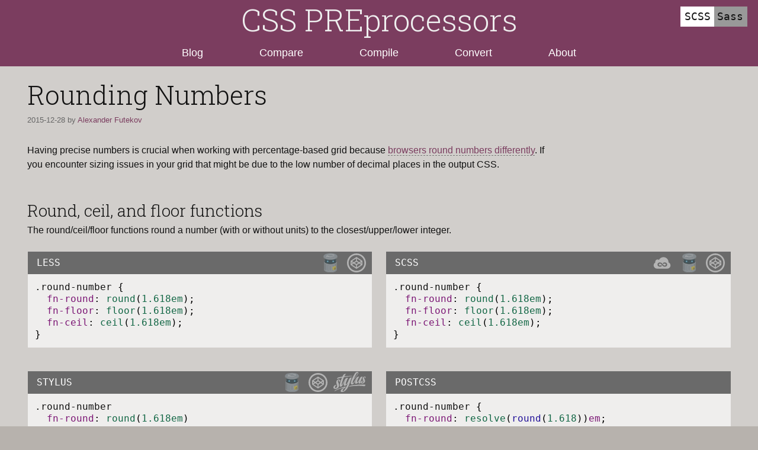

--- FILE ---
content_type: text/html; charset=utf-8
request_url: https://csspre.com/rounding-numbers/
body_size: 6766
content:
<!DOCTYPE html>
<!--[if IE 8]>         <html class="ie8 lt-ie9" lang="en"> <![endif]-->
<!--[if gt IE 8]><!--> <html lang="en"> <!--<![endif]-->
  <head>
    <meta charset="utf-8" />
    <meta name="viewport" content="width=device-width, initial-scale=1" />
    <meta name="description" content="How to &lt;code&gt;round&lt;/code&gt; decimal numbers with custom precision, set decimal places, using &lt;code&gt;ceil&lt;/code&gt; and &lt;code&gt;floor&lt;/code&gt; functions" />
    <meta name="keywords" content="css, preprocessors, preprocessor, less, sass, scss, stylus, postcss" />
    <link rel="alternate" type="application/rss+xml" title="CSS Preprocessors" href="https://csspre.com/rss.xml" />

    <title>Rounding Numbers ◩ CSS PREprocessors</title>

    <style type="text/css">.site-navigation:after,.post:after,section:after{content:" ";display:table;clear:both}.grid{margin-left:-2%;font-size:0;}.grid > *{margin-left:2%}.col-3,.col-4,.col-6,.col-9{position:relative;display:inline-block;min-height:1px;font-size:16px;vertical-align:top}.col-3{width:23%;margin-bottom:2%;}@media screen and (max-width:800px){.col-3{width:98%}}.col-4{width:31.333333333333336%;margin-bottom:2%;}@media screen and (max-width:800px){.col-4{width:98%}}.col-6{width:48%;margin-bottom:2%;}@media screen and (max-width:500px){.col-6{width:98%}}.col-9{width:73%;margin-bottom:2%;}@media screen and (max-width:800px){.col-9{width:98%}}html{font-size:1em;line-height:1.4;-webkit-text-size-adjust:100%;-ms-text-size-adjust:100%}body{margin:0}body,button,input{color:#111;font-family:sans-serif;font-size:16px;font-weight:400;line-height:1.5}::selection{background:#7b3d5f;color:#fff;text-shadow:none}::-moz-selection{background:#7b3d5f;color:#fff;text-shadow:none}:target{-webkit-animation:yellow-fade 4s 1;animation:yellow-fade 4s 1}@-webkit-keyframes yellow-fade{0%{background-color:rgba(251,255,42,0.6)}100%{background-color:rgba(0,0,0,0)}}svg{vertical-align:middle}header,nav,section{display:block}time{display:inline-block}iframe{margin-bottom:24px;max-width:100%}input{border:1px solid rgba(0,0,0,0.1);color:#2b2b2b;padding:8px 10px 7px;background-image:-webkit-linear-gradient(rgba(255,255,255,0),rgba(255,255,255,0));}input:focus{border:1px solid rgba(0,0,0,0.3);outline:0}input[type="image"]{padding:0;border:0;vertical-align:middle;}input[type="image"]:focus{border:0}button,input{box-sizing:border-box;font-size:100%;margin:0;max-width:100%;vertical-align:baseline;line-height:normal}button::-moz-focus-inner,input::-moz-focus-inner{border:0;padding:0}@-moz-keyframes yellow-fade{0%{background-color:rgba(251,255,42,0.6)}100%{background-color:rgba(0,0,0,0)}}@-webkit-keyframes yellow-fade{0%{background-color:rgba(251,255,42,0.6)}100%{background-color:rgba(0,0,0,0)}}@-o-keyframes yellow-fade{0%{background-color:rgba(251,255,42,0.6)}100%{background-color:rgba(0,0,0,0)}}@keyframes yellow-fade{0%{background-color:rgba(251,255,42,0.6)}100%{background-color:rgba(0,0,0,0)}}a{color:#7b3d5f;text-decoration:none;}p a,li a{border-bottom:1px dashed #777;}p a:hover,li a:hover,p a:active,li a:active{border-bottom:1px solid #7b3d5f}a:focus{outline:thin dotted}a:hover,a:active{outline:0;color:#5c2e47}h1,h2,h3{font-weight:300;font-family:'Roboto Slab',sans-serif}h1,h2{line-height:1;margin:0 0 .25em}h2{font-size:28px;}@media only screen and (max-width:800px){h2{font-size:21px}}h3{font-size:21px;line-height:1.2;margin:0 0 .4em}b,strong{font-weight:400}p{margin:0 0 24px;max-width:56em;}p:empty{display:none}ul{list-style:none;margin:0 0 20px;padding-left:25px}ul{list-style:disc}li > ul{margin:0 0 0 20px}.site-navigation{position:relative;margin:0 auto;font-size:0;max-width:1220px;padding:0 3.6%;z-index:1;}@media only screen and (max-width:700px){.site-navigation{padding:0}}.site-navigation a{display:inline-block;color:#fff;padding:9px 4%;font-size:18px;}@media only screen and (max-width:700px){.site-navigation a{font-size:14px;padding:9px 2.9%}}.site-navigation a:hover{color:#7b3d5f;background-color:#e4e4e4}.site-navigation a:focus,.site-navigation a.active,.site-navigation a:active{color:#7b3d5f;background-color:#fff}code{display:inline-block;background:#b3879f;padding:.05em .2em;border-radius:3px;color:#fff;white-space:nowrap;font-family:"Lucida Console","Lucida Sans Typewriter",Monaco,"Bitstream Vera Sans Mono",monospace;font-size:1em;-webkit-hyphens:none;-moz-hyphens:none;-ms-hyphens:none;hyphens:none;line-height:1.3;}th code{background:initial;padding:initial;border:none;color:initial;white-space:initial}pre code{background:rgba(255,255,255,0.66);display:block;padding:12px;white-space:pre;overflow:auto;color:initial;border-radius:initial}pre{border-top:0;margin-top:0;max-width:100%;position:relative;}pre[data-type]:before{content:attr(data-type);display:block;color:#fff;background:#7b3d5f;font-weight:100;padding:7px 0;text-indent:15px;text-transform:uppercase;font-family:"Consolas",monospace}pre[data-csspre]:before{content:attr(data-csspre);background:#6a6a6a}pre[data-csspre][data-version]:after{content:attr(data-version) '+';text-align:center;left:80px;top:0;position:absolute;color:#afafaf;padding:7px 0}pre > .forms{position:absolute;top:0;right:5px;height:38px;}pre > .forms > a,pre > .forms > form{display:inline-block;padding:0 5px;font-size:0;line-height:38px;vertical-align:top}.addon{float:right;background-color:rgba(177,209,236,0.5);padding:0 10px;margin-top:-24px;position:relative;line-height:24px;white-space:normal;font-size:.9em;}.addon:before{content:"";display:block;position:absolute;background-color:rgba(177,209,236,0.5);width:8px;height:8px;top:-8px;left:8px}.addon:after{content:"";position:absolute;display:block;background-image:linear-gradient(to bottom,rgba(177,209,236,0.5) 8px,transparent 8px,transparent 16px,rgba(177,209,236,0.5) 16px);width:8px;height:24px;left:-8px;top:0}.addon a{color:#4885b9;}.addon a:hover{color:#35648b}td .addon{position:absolute;bottom:0;right:0}.codepen-button,.jsbin-button,.jsfiddle-button,.stylus-button{position:relative;display:inline-block;-webkit-transition:all 300ms cubic-bezier(.5,-1,.5,2);transition:all 300ms cubic-bezier(.5,-1,.5,2);}.codepen-button:hover,.jsbin-button:hover,.jsfiddle-button:hover,.stylus-button:hover{-webkit-transform:scale(1.5);transform:scale(1.5)}@media (min-width:1280px){.codepen-button,.jsbin-button,.jsfiddle-button,.stylus-button{opacity:.5}pre:hover .codepen-button,pre:hover .jsbin-button,pre:hover .jsfiddle-button,pre:hover .stylus-button{opacity:1}}.codepen-button{height:32px}.jsbin-button,.jsfiddle-button{height:36px}.stylus-button{margin-top:1px;height:34px}.cm-keyword,.cm-attribute{color:#994500}.cm-atom{color:#219}.cm-property,.cm-tag,.cm-variable{color:#7c1775}.cm-variable-2,.cm-def{color:#05a}.cm-variable-3,.cm-number{color:#164}.cm-comment{color:#236e25}.cm-string{color:#b32727}.cm-meta,.cm-qualifier,.cm-operator{color:#111}.cm-builtin{color:#37148a}.cm-bracket{color:#cc7}table,th,td{border:1px solid rgba(0,0,0,0.1)}table{border-collapse:collapse;border-spacing:0;margin-bottom:24px;width:100%}caption,th,td{font-weight:normal;text-align:left}th{border-width:0 1px 1px 0;font-weight:bold;padding-right:.5em;padding-left:.5em;}@media only screen and (max-width:700px){th{font-size:13px;font-weight:normal}}@media only screen and (max-width:500px){th{font-size:11px}}td{border-width:0 1px 1px 0;position:relative;background-clip:padding-box;}td.available{fill:#447b3d;background-color:#eaf4e9;color:#1b3118;}td.available .required-version{background-color:rgba(177,208,173,0.5)}td.partial{fill:#df9c0c;background-color:#fef6e5;color:#593e05;}td.partial .required-version{background-color:rgba(239,210,147,0.5)}td.not-available{fill:#a21f1f;background-color:#fae4e4;}.table-content{background:rgba(255,255,255,0.66);position:relative;margin-top:2em;table-layout:fixed;border-color:#d4d4d4;}.table-content .required-version{position:absolute;top:0;left:0;font-size:14px;padding:0 5px;}@media only screen and (max-width:800px){.table-content .required-version{font-size:12px}}.table-content .note{display:block;font-size:12px;}@media only screen and (max-width:800px){.table-content .note{font-size:10px}}.table-content .narrow{width:19%;}@media only screen and (max-width:800px){.table-content .narrow:nth-child(5){min-width:130px}.table-content{table-layout:auto;}.table-content th{padding-left:0;padding-right:0}.table-content code{white-space:normal}}@media only screen and (max-width:439px){.table-content .narrow:nth-child(5){min-width:86px}.addon{font-size:.7em;padding:0}}@media only screen and (max-width:386px){.table-content .narrow:nth-child(5){min-width:0}.addon{display:none}}@media only screen and (max-width:800px){.table-content{font-size:13px}}.table-content th{background-color:#bbb;font-weight:300;font-family:Roboto Slab;font-size:1.3em}.table-content td{padding:5px 8px;}@media only screen and (max-width:800px){.table-content td{padding:4px 1px;font-size:.85em;overflow:scroll}}.table-content td:first-child{text-align:left}.table-content td strong{display:block;text-transform:capitalize}.table-content td p{font-size:.9em;margin-bottom:0}.table-content td,.table-content th{border-color:#d4d4d4;text-align:center;}.table-content td.disabled,.table-content th.disabled{background-color:#d4d4d4}.table-content tbody th{text-align:left;background:#e0e0e0}.table-content caption{color:#fff;top:-2em;left:0;right:-1px;background:#7b3d5f;padding:5px 0 4px 15px;text-transform:uppercase;font-family:"Consolas",monospace}.table-links th,.table-links td{padding:0}.table-links th{text-indent:8px}.table-links td{vertical-align:top}.table-links a{display:block;text-decoration:none;text-align:center;background-color:rgba(123,61,102,0.1);margin:0;border-bottom:1px solid rgba(0,0,0,0.05);line-height:1.6;}.table-links a:hover,.table-links a:focus{background-color:rgba(123,61,102,0.2);color:#62314c}.table-links a:last-child{margin-bottom:-1px}@media only screen and (max-width:800px){.table-links a{font-size:.9em}}.table-filters a{display:none}input[type="checkbox"]#win:checked ~ .table-filters a.win,input[type="checkbox"]#mac:checked ~ .table-filters a.mac,input[type="checkbox"]#linux:checked ~ .table-filters a.linux{display:block}.tile{background:rgba(255,255,255,0.66);padding:0 1em .8em;margin-bottom:1.2em;display:block;color:#333;font-size:14px;background-color:#eee;-webkit-transition:all 300ms cubic-bezier(.5,-1,.5,2);transition:all 300ms cubic-bezier(.5,-1,.5,2);}.tile h3{margin-bottom:0;margin:0 -14px .2em;padding:5px 14px;background:#7b3d5f;color:#fff}.tile:hover,.tile:focus,.tile:active{color:#000;background-color:#fff;transform:scale(1.05);}.tile:hover h3,.tile:focus h3,.tile:active h3{background:#6f3755}.tile time{color:#aaa;font-size:13px;margin-bottom:.8em}.post h2{padding-top:1em}.post div[class*='sass']{display:none}#sass-syntax{overflow:hidden;clip:rect(0 0 0 0);height:1px;width:1px;margin:-1px;padding:0;border:0;}#sass-syntax-badge{-webkit-user-select:none;-moz-user-select:none;-ms-user-select:none;user-select:none;padding:.2em .4em;font-family:Consolas,"Andale Mono",monospace;font-size:18px;background-color:#999;background-image:-webkit-linear-gradient(to right,#fff 50%,transparent 50%);background-image:linear-gradient(to right,#fff 50%,transparent 50%);z-index:1;cursor:pointer;}#sass-syntax:checked ~ #sass-syntax-badge{background-image:-webkit-linear-gradient(to right,transparent 50%,#fff 50%);background-image:linear-gradient(to right,transparent 50%,#fff 50%)}#sass-syntax,#sass-syntax-badge{position:fixed;top:.6em;right:1em;}@media only screen and (max-width:660px){#sass-syntax,#sass-syntax-badge{top:.4em;right:5px;font-size:13px}}#sass-syntax:checked ~ .post div[class*='scss']{display:none}#sass-syntax:checked ~ .post div[class*='sass']{display:inline-block}.meta{font-size:.8em;margin-bottom:30px;color:#666}html{background-color:#b7b2ad;padding:0}header{background:#7b3d5f;text-align:center}.site{background:#f6f7f8;background:rgba(255,255,255,0.36);max-width:1220px;margin:0 auto 20px;padding:2% 3.6% 1%;position:relative;}.site + .site{padding-top:30px}.site-title{margin:0;font-size:52px;line-height:1.3;color:#eee;}@media screen and (max-width:800px){.site-title{font-size:46px}}@media screen and (max-width:660px){.site-title{font-size:30px;text-align:left;text-indent:5px}}.site-title a{color:#eee;}.site-title a:hover{color:#fff}.page-title{font-size:44px;}@media screen and (max-width:800px){.page-title{font-size:36px}}.donate-form{text-align:center;}.donate-form input[type="submit"]{background:#7b3d5f;border:0;color:#fff;padding:6px 12px;cursor:pointer;font-size:14px;}.donate-form input[type="submit"]:hover{background:#693451}.donate-form p{display:inline-block}</style>

    <script>
      window.ga=window.ga||function(){(ga.q=ga.q||[]).push(arguments)};ga.l=+new Date;
      ga("create", "UA-50631028-1", "csspre.com");
      ga("require", "displayfeatures");
      ga("send", "pageview");
    </script>
    <script async src="//www.google-analytics.com/analytics.js"></script>
    <link href="https://fonts.googleapis.com/css?family=Roboto+Slab:300" rel="stylesheet" type="text/css">

  </head>
  <body>
    <header>
    
      <h2 class="site-title">
        <a href="/" class="logo__text big-link">CSS PREprocessors</a>
      </h2>
    
      <nav class="site-navigation">
      
        <a href="/">Blog</a>
      
        <a href="/compare/">Compare</a>
      
        <a href="/compile/">Compile</a>
      
        <a href="/convert/">Convert</a>
      
        <a href="/about/">About</a>
      
      </nav>
    </header>
    
    <section class="site" itemscope itemtype="http://schema.org/Article">
      <h1 class="page-title" itemprop="name">Rounding Numbers</h1>
    
      <input type="checkbox" id="sass-syntax" />
<label for="sass-syntax" id="sass-syntax-badge" title="Toggle between the two syntaxes of Sass">SCSS Sass</label>

<div class="meta">
  <time datetime="2015-12-28" itemprop="datePublished">
    2015-12-28
  </time>
  by
  <a href="https://plus.google.com/+AlexanderFutekov" rel="author" itemprop="author">Alexander Futekov</a>
</div>

<div class="post" itemprop="articleBody">
  <p>Having precise numbers is crucial when working with percentage-based grid because <a href="http://cruft.io/posts/percentage-calculations-in-ie/">browsers round numbers differently</a>. If you encounter sizing issues in your grid that might be due to the low number of decimal places in the output CSS.</p>
<h2 id="round-ceil-and-floor-functions">Round, ceil, and floor functions</h2>
<p>The round/ceil/floor functions round a number (with or without units) to the closest/upper/lower integer.</p>
<div class="grid"><div class="col-6 less"><pre name="less" id="RoundingNumbersRoundFunctionsLess" data-csspre='less' data-type="css" ><code>.round-number {
  fn-round: round(1.618em);
  fn-floor: floor(1.618em);
  fn-ceil: ceil(1.618em);
}
</code><div class="forms"></div></pre></div><div class="col-6 scss"><pre name="scss" id="RoundingNumbersRoundFunctionsScss" data-csspre='scss' data-type="css" ><code>.round-number {
  fn-round: round(1.618em);
  fn-floor: floor(1.618em);
  fn-ceil: ceil(1.618em);
}
</code><div class="forms"></div></pre></div><div class="col-6 sass"><pre name="sass" id="RoundingNumbersRoundFunctionsSass" data-csspre='sass' data-type="css" ><code>.round-number
  fn-round: round(1.618em)
  fn-floor: floor(1.618em)
  fn-ceil: ceil(1.618em)
</code><div class="forms"></div></pre></div><div class="col-6 stylus"><pre name="stylus" id="RoundingNumbersRoundFunctionsStylus" data-csspre='stylus' data-type="css" ><code>.round-number
  fn-round: round(1.618em)
  fn-floor: floor(1.618em)
  fn-ceil: ceil(1.618em)
</code><div class="forms"></div></pre></div><div class="col-6 postcss"><pre name="postcss" id="RoundingNumbersRoundFunctionsPostcss" data-csspre='postcss' data-type="css"  data-local><code>.round-number {
  fn-round: resolve(round(1.618))em;
  fn-floor: resolve(floor(1.618))em;
  fn-ceil: resolve(ceil(1.618))em;
}
</code><div class="forms"></div><div class='addon' title='This code requires an addon to work'> <a href='https://github.com/dtrussia/postcss-mathjs' target='_blank'>mathjs</a></div></pre></div><div class="col-6 css"><pre name="css" id="RoundingNumbersRoundFunctionsCss"  data-type="css" ><code>.round-number {
  fn-round: 2em;
  fn-floor: 1em;
  fn-ceil: 2em;
}
</code><div class="forms"></div></pre></div></div>



<h2 id="custom-case-by-case-precision">Custom case by case precision</h2>
<p>Some preprocessors accept a second argument to the round function family to specify precision, Sass however, requires a custom function to achieve the same functionality (Sass snippet adapted from <a href="https://css-tricks.com/snippets/sass/fix-number-n-digits/">Hugo Giraugel&#39;s</a>).</p>
<div class="grid"><div class="col-6 less"><pre name="less" id="RoundingNumbersCustomPrecisionLess" data-csspre='less' data-type="css" ><code>.precision-round {
  @number: 3.14159265359px;
  border-radius: round(@number, 1);
  border-radius: round(@number, 2);
  border-radius: round(@number, 3);
  border-radius: round(@number, 4);
}
</code><div class="forms"></div></pre></div><div class="col-6 scss"><pre name="scss" id="RoundingNumbersCustomPrecisionScss" data-csspre='scss' data-type="css" ><code>@function pow($x, $n) {
  $ret: 1;

  @if $n &gt;= 0 {
    @for $i from 1 through $n {
      $ret: $ret &#42; $x;
    }
  } @else {
    @for $i from $n to 0 {
      $ret: $ret / $x;
    }
  }
  @return $ret;
}

@function precision-round($float, $digits) {
  $sass-precision: 5;

  @if $digits &gt; $sass-precision {
    @warn &quot;Sass sets default precision to #{$sass-precision} digits, and there is no way to change that for now.&quot;
    + &quot;The returned number will have #{$sass-precision} digits, even if you asked for &#96;#{$digits}&#96;.&quot;
    + &quot;See github.com/sass/sass/issues/1122 for further informations.&quot;;
  }

  $pow: pow(10, $digits);

  @return round($float &#42; $pow) / $pow;
}

.precision-round {
  $number: 3.14159265359px;
  border-radius: precision-round($number, 1);
  border-radius: precision-round($number, 2);
  border-radius: precision-round($number, 3);
  border-radius: precision-round($number, 4);
}
</code><div class="forms"></div></pre></div><div class="col-6 sass"><pre name="sass" id="RoundingNumbersCustomPrecisionSass" data-csspre='sass' data-type="css" ><code>@function pow($x, $n)
  $ret: 1

  @if $n &gt;= 0
    @for $i from 1 through $n
      $ret: $ret &#42; $x
  @else
    @for $i from $n to 0
      $ret: $ret / $x

  @return $ret

@function precision-round($float, $digits)
  $sass-precision: 5

  @if $digits &gt; $sass-precision
    @warn &quot;Sass sets default precision to #{$sass-precision} digits, and there is no way to change that for now.&quot; + &quot;The returned number will have #{$sass-precision} digits, even if you asked for &#96;#{$digits}&#96;.&quot; + &quot;See github.com/sass/sass/issues/1122 for further informations.&quot;

  $pow: pow(10, $digits)

  @return round($float &#42; $pow) / $pow

.precision-round
  $number: 3.14159265359px
  border-radius: precision-round($number, 1)
  border-radius: precision-round($number, 2)
  border-radius: precision-round($number, 3)
  border-radius: precision-round($number, 4)
</code><div class="forms"></div></pre></div><div class="col-6 stylus"><pre name="stylus" id="RoundingNumbersCustomPrecisionStylus" data-csspre='stylus' data-type="css" ><code>.precision-round
  $number = 3.14159265359px
  border-radius: round($number, 1)
  border-radius: round($number, 2)
  border-radius: round($number, 3)
  border-radius: round($number, 4)
</code><div class="forms"></div></pre></div><div class="col-6 postcss"><pre name="postcss" id="RoundingNumbersCustomPrecisionPostcss" data-csspre='postcss' data-type="css"  data-local><code>.precision-round {
  $number: 3.14159265359;
  border-radius: resolve(round($number, 1))px;
  border-radius: resolve(round($number, 2))px;
  border-radius: resolve(round($number, 3))px;
  border-radius: resolve(round($number, 4))px;
}
</code><div class="forms"></div><div class='addon' title='This code requires 2 addons to work'> <a href='https://github.com/dtrussia/postcss-mathjs' target='_blank'>mathjs</a>, <a href='https://github.com/postcss/postcss-simple-vars' target='_blank'>simple-vars</a></div></pre></div><div class="col-6 css"><pre name="css" id="RoundingNumbersCustomPrecisionCss"  data-type="css" ><code>.precision-round {
  border-radius: 3.1px;
  border-radius: 3.14px;
  border-radius: 3.142px;
  border-radius: 3.1416px;
}
</code><div class="forms"></div></pre></div></div>



<h2 id="global-precision-after-math-operations">Global precision after math operations</h2>
<p>For non-integer numbers the different preprocessors put different number of digits after the decimal point (e.g. <code>0.33333</code> for Sass vs <code>0.333333333333333</code> for Stylus).
Only Sass allows a custom global precision value to be set.</p>
<table class="table-content">
  <caption>Global Precision</caption>
  <thead>
    <tr>
      <th></th>
      <th>Less</th>
      <th>SCSS/Sass</th>
      <th>Stylus</th>
    </tr>
  </thead>
  <tbody>
    <tr>
      <th>Rounding precision (decimal places)</th>
      <td><code>8</code> (1 / 3 = 0.33333333)</td>
      <td><code>5</code> (1 / 3 = 0.33333)</td>
      <td><code>15</code> (1 / 3 = 0.333333333333333)</td>
    </tr>
    <tr>
      <th>Ability to set custom global precision</th>
      <td>No</td>
      <td>Yes, with the <code>precision</code> option</td>
      <td>No</td>
    </tr>
  </tbody>
</table>
</div>

</section>
<section class="site">

<h2>Interactive</h2>
<p>Leave a comment below or <a href="https://github.com/futekov/csspre/blob/master/src/documents/rounding-numbers.html.md.eco" target="_blank">suggest improvements on GitHub</a>.</p>

<script src="/scripts/code-edit.js"></script>

<script src="//cdnjs.cloudflare.com/ajax/libs/codemirror/4.5.0/addon/runmode/runmode-standalone.min.js"></script>
<script src="//cdnjs.cloudflare.com/ajax/libs/codemirror/4.5.0/mode/css/css.min.js"></script>
<script>
  var myNodeList = document.querySelectorAll('pre[data-type="css"] > code');
  [].forEach.call(myNodeList, function (item) {
    var codeString = item.textContent;
    CodeMirror.runMode(codeString, "text/x-scss", item);
  });
</script>

<div id="disqus_thread"></div>
<script type="text/javascript">
  var disqus_shortname = 'csspre';
  (function() {
    var dsq = document.createElement('script'); dsq.type = 'text/javascript'; dsq.async = true;
    dsq.src = '//' + disqus_shortname + '.disqus.com/embed.js';
    (document.getElementsByTagName('head')[0] || document.getElementsByTagName('body')[0]).appendChild(dsq);
  })();
</script>
<noscript>Please enable JavaScript to view the <a href="http://disqus.com/?ref_noscript">comments powered by Disqus.</a></noscript>
    </section>

    <script type="text/javascript">
      (function() {
        var externalLinks = document.querySelectorAll(".table-links a");
        for (var i=0; i < externalLinks.length; i++) {
          externalLinks[i].addEventListener("click", function(e) {
            var elHref = this.getAttribute("href");
            ga("send", "event", "external-link", "click", elHref);
          }, false);
        }
      })();
    </script>
    
    <form action="https://www.paypal.com/cgi-bin/webscr" method="post" target="_top" class="donate-form">
      <p>Like this site? You can help improve it - </p>
      <input type="hidden" name="cmd" value="_s-xclick">
      <input type="hidden" name="hosted_button_id" value="ZVXVZU7SHBZB8">
      <input type="submit" name="submit" alt="PayPal – The safer, easier way to pay online." value="Donate">
      <img alt="" src="https://www.paypalobjects.com/en_US/i/scr/pixel.gif" width="1" height="1">
    </form>
    
  <script defer src="https://static.cloudflareinsights.com/beacon.min.js/vcd15cbe7772f49c399c6a5babf22c1241717689176015" integrity="sha512-ZpsOmlRQV6y907TI0dKBHq9Md29nnaEIPlkf84rnaERnq6zvWvPUqr2ft8M1aS28oN72PdrCzSjY4U6VaAw1EQ==" data-cf-beacon='{"version":"2024.11.0","token":"dfa0adcda6ec4c86bdd38ad6ca147703","r":1,"server_timing":{"name":{"cfCacheStatus":true,"cfEdge":true,"cfExtPri":true,"cfL4":true,"cfOrigin":true,"cfSpeedBrain":true},"location_startswith":null}}' crossorigin="anonymous"></script>
</body>
</html>


--- FILE ---
content_type: image/svg+xml
request_url: https://csspre.com/images/codepen.svg
body_size: 718
content:
<?xml version="1.0" encoding="utf-8"?>
<!DOCTYPE svg PUBLIC "-//W3C//DTD SVG 1.1//EN" "http://www.w3.org/Graphics/SVG/1.1/DTD/svg11.dtd">
<svg version="1.1" id="Layer_1" xmlns="http://www.w3.org/2000/svg" xmlns:xlink="http://www.w3.org/1999/xlink" x="0px" y="0px" width="120px" height="120px" viewBox="0 0 120 120" enable-background="new 0 0 120 120" xml:space="preserve">
<g><path class="outer-ring" fill="white" d="M60.048 0C26.884 0 0 26.9 0 60.048s26.884 60 60 60.047c33.163 0 60.047-26.883 60.047-60.047 S93.211 0 60 0z M60.048 110.233c-27.673 0-50.186-22.514-50.186-50.186S32.375 9.9 60 9.9 c27.672 0 50.2 22.5 50.2 50.186S87.72 110.2 60 110.233z"/><path class="inner-box" fill="white" d="M97.147 48.319c-0.007-0.047-0.019-0.092-0.026-0.139c-0.016-0.09-0.032-0.18-0.056-0.268 c-0.014-0.053-0.033-0.104-0.05-0.154c-0.025-0.078-0.051-0.156-0.082-0.232c-0.021-0.053-0.047-0.105-0.071-0.156 c-0.033-0.072-0.068-0.143-0.108-0.211c-0.029-0.051-0.061-0.1-0.091-0.148c-0.043-0.066-0.087-0.131-0.135-0.193 c-0.035-0.047-0.072-0.094-0.109-0.139c-0.051-0.059-0.104-0.117-0.159-0.172c-0.042-0.043-0.083-0.086-0.127-0.125 c-0.059-0.053-0.119-0.104-0.181-0.152c-0.048-0.037-0.095-0.074-0.145-0.109c-0.019-0.012-0.035-0.027-0.053-0.039L61.817 23.5 c-1.072-0.715-2.468-0.715-3.54 0L24.34 46.081c-0.018 0.012-0.034 0.027-0.053 0.039c-0.05 0.035-0.097 0.072-0.144 0.1 c-0.062 0.049-0.123 0.1-0.181 0.152c-0.045 0.039-0.086 0.082-0.128 0.125c-0.056 0.055-0.108 0.113-0.158 0.2 c-0.038 0.045-0.075 0.092-0.11 0.139c-0.047 0.062-0.092 0.127-0.134 0.193c-0.032 0.049-0.062 0.098-0.092 0.1 c-0.039 0.068-0.074 0.139-0.108 0.211c-0.024 0.051-0.05 0.104-0.071 0.156c-0.031 0.076-0.057 0.154-0.082 0.2 c-0.017 0.051-0.035 0.102-0.05 0.154c-0.023 0.088-0.039 0.178-0.056 0.268c-0.008 0.047-0.02 0.092-0.025 0.1 c-0.019 0.137-0.029 0.275-0.029 0.416V71.36c0 0.1 0 0.3 0 0.418c0.006 0 0 0.1 0 0.1 c0.017 0.1 0 0.2 0.1 0.268c0.015 0.1 0 0.1 0.1 0.154c0.025 0.1 0.1 0.2 0.1 0.2 c0.021 0.1 0 0.1 0.1 0.154c0.034 0.1 0.1 0.1 0.1 0.213c0.029 0 0.1 0.1 0.1 0.1 c0.042 0.1 0.1 0.1 0.1 0.193c0.035 0 0.1 0.1 0.1 0.139c0.05 0.1 0.1 0.1 0.2 0.2 c0.042 0 0.1 0.1 0.1 0.125c0.058 0.1 0.1 0.1 0.2 0.152c0.047 0 0.1 0.1 0.1 0.1 c0.019 0 0 0 0.1 0.039L58.277 96.64c0.536 0.4 1.2 0.5 1.8 0.537c0.616 0 1.233-0.18 1.77-0.537 l33.938-22.625c0.018-0.012 0.034-0.027 0.053-0.039c0.05-0.035 0.097-0.072 0.145-0.109c0.062-0.049 0.122-0.1 0.181-0.152 c0.044-0.039 0.085-0.082 0.127-0.125c0.056-0.055 0.108-0.113 0.159-0.172c0.037-0.045 0.074-0.09 0.109-0.139 c0.048-0.062 0.092-0.127 0.135-0.193c0.03-0.049 0.062-0.098 0.091-0.146c0.04-0.07 0.075-0.141 0.108-0.213 c0.024-0.051 0.05-0.102 0.071-0.154c0.031-0.078 0.057-0.156 0.082-0.234c0.017-0.051 0.036-0.102 0.05-0.154 c0.023-0.088 0.04-0.178 0.056-0.268c0.008-0.045 0.02-0.092 0.026-0.137c0.018-0.139 0.028-0.277 0.028-0.418V48.735 C97.176 48.6 97.2 48.5 97.1 48.319z M63.238 32.073l25.001 16.666L77.072 56.21l-13.834-9.254V32.073z M56.856 32.1 v14.883L43.023 56.21l-11.168-7.471L56.856 32.073z M29.301 54.708l7.983 5.34l-7.983 5.34V54.708z M56.856 88.022L31.855 71.4 l11.168-7.469l13.833 9.252V88.022z M60.048 67.597l-11.286-7.549l11.286-7.549l11.285 7.549L60.048 67.597z M63.238 88.022V73.14 l13.834-9.252l11.167 7.469L63.238 88.022z M90.794 65.388l-7.982-5.34l7.982-5.34V65.388z"/></g></svg>


--- FILE ---
content_type: application/javascript; charset=utf-8
request_url: https://csspre.com/scripts/code-edit.js
body_size: 1148
content:
function getClosest(el, tag) {
  do {
    if (el.nodeName === tag.toUpperCase()) {
      return el;
    }
  } while (el = el.parentNode);
  return null;
}

function getContainerElement() {
  setTimeout(function(){
    var containerElement = null;
    var sel = window.getSelection();

    if (typeof sel && sel.toString().length > 0) {
      var node = sel.getRangeAt(0).commonAncestorContainer;
      var containerElement = node.nodeType == 1 ? node : node.parentNode;
      var container = getClosest(containerElement, "pre") || null;

      if (sel.toString().trim().length > 0 && container != null) {
        ga('send', 'event', 'snippet', 'selection', '' + container.getAttribute("id") + '');
      }
    }
  }, 1);
}

function addonAdd(element, pre, code) {
  if (cssPre == "postcss") {
    addonArray = [];
    list = element.querySelectorAll(".addon a");
    for(var i=0, item; item = list[i]; i++) {
      addonArray.push(
        "@use postcss-" + item.innerText + ";\n"
      );
    };
    return addonArray.join("") + "\n" + cssCode;
  } else {
    return cssCode;
  }
};

// find all code snippets for preprocessors on the page and iterate through them
var codeSnippets = document.querySelectorAll("[data-csspre]:not([data-local])");
for(var i = 0; i < codeSnippets.length; i++){
  // set all variables that CodePen and jsbin need
  var el          = codeSnippets[i]
    , snippetID   = el.getAttribute("id")
    , cssPre      = el.getAttribute("data-csspre")
    , cssAddon    = el.getAttribute("data-addon-name")
    , cssCode     = el.getElementsByTagName("code")[0].innerHTML
    , codePenData = {
        editors            : "0100"
      , html               : "<style>head,head style:first-of-type{display:block;white-space:pre;font:1.2em monospace;padding:0 10px}</style>"
      , css                : addonAdd(el, cssPre, cssCode)
      , css_pre_processor  : cssPre
      }
    , jsFiddleData = {
        panel_html         :  "0"
      , html               :  "<style>head {display:block} head style:first-of-type{display:block;white-space:pre;font:1.2emmonospace}</style>"
      , panel_js           :  "0"
      , js                 :  ""
      , panel_css          :  "1"
      , css                :  cssCode
      , title              :  ""
      , description        :  ""
      , resources          :  ""
      , dtd                :  "html 5"
      , wrap               :  "l"
      }
    , codepenSanitizedData = JSON.stringify(codePenData).replace(/"/g, "&quot;").replace(/'/g, "&apos;")
    , stylusSanitizedData = encodeURI(cssCode).replace(/&amp;/g, "%26").replace(/\$/g, "%24").replace(/\=/g, "%3D").replace(/\*/g, "\%2A").replace(/\?/g, "\%3F")
    , jsbinSanitizedData = cssCode.replace(/%/g, "%25")
    ;
  var jsFiddleSanitizedData = "";
  for (var item in jsFiddleData) {
    jsFiddleSanitizedData += "  <input type='hidden' name='" + item + "' value='" + jsFiddleData[item] + "'> \n";
  }
  // build the buttons that will open new tabs in either CodePen.io or jsbin.com with our snippet loaded
  var formCodePen =
    '<form action="https://codepen.io/pen/define" method="post" target="_blank" name=\'' + snippetID + '\'>' +
      '<input type="hidden" name="data" value=\'' + codepenSanitizedData + '\'>' +
      '<input type="image" src="/images/codepen.svg" class="codepen-button" title="Edit this snippet on CodePen" onclick="ga(\'send\', \'event\', \'snippet\', \'click-cdpn\', \'' + snippetID + '\')">' +
    '</form>';
  var formJsBin =
    '<form action="https://jsbin.com/?css,output" method="post" target="_blank" name=\'' + snippetID + '\'>' +
      '<input type="hidden" name=\'' + cssPre + '\' value=\'' + jsbinSanitizedData + '\'>' +
      '<input type="image" src="/images/jsbin.svg" class="jsbin-button" title="Edit this snippet on JS Bin" onclick="ga(\'send\', \'event\', \'snippet\', \'click-jsbin\', \'' + snippetID + '\')">' +
    '</form>';
  var formJsFiddle =
    '<form action="https://jsfiddle.net/api/post/library/pure/" method="post" target="check">' +
      '<input type="image" src="/images/jsfiddle.svg" class="jsfiddle-button" title="Edit this snippet on JSFiddle" onclick="ga(\'send\', \'event\', \'snippet\', \'click-jsfiddle\', \'' + snippetID + '\')">' +
      jsFiddleSanitizedData +
    '</form>';
  var formStylus =
    '<a href="http://stylus-lang.com/try.html#?code=' + stylusSanitizedData + '" target="_blank" onclick="ga(\'send\', \'event\', \'snippet\', \'click-stylus\', \'' + snippetID + '\')">' +
      '<img src="/images/stylus.svg" class="stylus-button" title="Edit this snippet on stylus-lang.com" />' +
    '</a>';

  // append the forms
  el.querySelector(".forms").innerHTML = el.querySelector(".forms").innerHTML + (cssPre == "scss" ? formJsFiddle : "") + (cssPre == "postcss" ? "" : formJsBin) + formCodePen + (cssPre == "stylus" ? formStylus : "");
};

window.addEventListener("mouseup", getContainerElement);


--- FILE ---
content_type: image/svg+xml
request_url: https://csspre.com/images/jsbin.svg
body_size: 2740
content:
<svg viewBox="0 0 400 400" width="400" height="400" xmlns="http://www.w3.org/2000/svg" xmlns:svg="http://www.w3.org/2000/svg">
  <g transform="translate(72, 20)">
    <path id="svg_2" d="m8.787,159.65099l0,147.51601c0,28.61899 53.37401,51.82199 119.21401,51.82199c65.841,0 119.214,-23.203 119.214,-51.82199l0,-147.51601c0,0 -4.95901,50.373 -119.214,50.373c-114.25701,0.00101 -119.21401,-50.373 -119.21401,-50.373z" fill="#9EAAB2"/>
    <ellipse id="svg_3" ry="51.818" rx="119.214" cy="159.651" cx="128.001" fill="#8E979A"/>
    <path id="svg_4" d="m236.838,156.95399c0,4.564 -1.96799,8.67799 -5.599,12.77899c-7.185,8.11801 -54.739,26.93901 -102.5,26.97902c-48.25101,0.04199 -96.71501,-18.77901 -103.97701,-26.97902c-3.63799,-4.10399 -5.598,-8.209 -5.598,-12.77899c0,-22.71901 48.729,-41.13599 108.83701,-41.13599c60.10802,0.00099 108.83701,18.41698 108.83701,41.13599z" fill="#1A2B2F"/>
    <path id="svg_6" d="m24.761,107.832c17.174,11.981 60.859,23.16399 103.23899,23.16399c42.38001,0 88.46203,-11.58199 103.23803,-23.16399l0,-7.18901c0,0 -32.38202,20.72 -103.23803,20.72c-70.85799,0 -103.23899,-20.72 -103.23899,-20.72l0,7.18901z" fill="#1B3134"/>
    <path id="svg_7" d="m128.00101,119.25401c-68.99001,0 -125.22301,-21.459 -127.89101,-48.32401c-0.066,0.662 -0.109,1.328 -0.109,1.996c0,27.793 57.308,50.321 128.00001,50.321c70.692,0 127.99997,-22.528 127.99997,-50.321c0,-0.668 -0.04298,-1.334 -0.10997,-1.996c-2.66699,26.86501 -58.89999,48.32401 -127.89,48.32401z" fill="#8E979A"/>
    <path id="svg_8" d="m231.239,165.562c0,0 -20.98901,29.55299 -103.23801,29.55299c-82.251,0 -103.23901,-29.55299 -103.23901,-29.55299l0,-64.16699c0,0 29.719,20.23601 100.80901,20.23601c71.08901,0 105.66901,-20.23601 105.66901,-20.23601l0,64.16699l-0.00101,0z" fill="#213F48"/>
    <path id="svg_9" d="m128.00101,0c-70.69201,0 -128.00001,22.53 -128.00001,50.322c0,7.642 0,14.82301 0,21.96601c0,27.78999 57.308,50.31999 128.00001,50.31999c70.692,0 127.99997,-22.53 127.99997,-50.31999c0,-7.87601 0,-14.37901 0,-21.96601c0,-27.792 -57.30797,-50.322 -127.99997,-50.322z" fill="#9EAAB2"/>
    <path id="svg_10" d="m127.738,16.975c18.91702,0 36.344,2.599 49.566,6.879l18.944,-6.879l4.58701,19.51801l-57.217,0l-0.729,-0.148l20.342,-7.383c-9.35699,-3.127 -21.84,-5.039 -35.44001,-5.039c-10.89999,0 -21.11299,1.23801 -29.55699,3.355l-18.79401,-3.816c13.183,-4.106 30.194,-6.487 48.298,-6.487zm-73.982,17.971c0.635,-2.843 7.603,-5.11 15.575,-5.11c7.97,0 14.132,2.268 13.758,5.11c-0.38,2.894 -7.37,5.278 -15.604,5.278c-8.233,0.001 -14.376,-2.384 -13.729,-5.278zm74.3,36.05701c-22.30102,0 -42.05502,-3.54601 -55.67001,-9.10801l-25.09,9.10801l5.203,-23.77501l59.869,0l0.272,0.05901l-23.11501,8.389c9.561,3.757 23.19501,6.13499 38.459,6.13499c12.54401,0 23.90801,-1.591 32.80102,-4.22l21.90099,4.69c-13.29999,5.27001 -32.50098,8.72201 -54.62999,8.72201zm62.16101,-16.366c-8.599,0 -15.94701,-2.602 -16.405,-5.753c-0.448,-3.096 5.933,-5.562 14.241,-5.562c8.312,0 15.63701,2.466 16.37001,5.562c0.74698,3.151 -5.60802,5.753 -14.20601,5.753z" fill="#DBE1E3" clip-rule="evenodd" fill-rule="evenodd"/>
    <path id="svg_11" d="m196.15601,155.806c0,9.787 -7.16,17.72301 -16.979,17.72301c-9.81799,0 -16.978,-7.936 -16.978,-17.72301c0,-9.789 7.16,-17.722 16.978,-17.722c9.819,0 16.979,7.933 16.979,17.722z" fill="#1B3134" clip-rule="evenodd" fill-rule="evenodd"/>
    <circle id="svg_12" r="15.597" cy="152.28" cx="179.178" fill="#51C3F1" clip-rule="evenodd" fill-rule="evenodd"/>
    <path id="svg_14" d="m93.398,155.806c0,9.787 -7.16,17.72301 -16.979,17.72301c-9.817,0 -16.979,-7.936 -16.979,-17.72301c0,-9.789 7.161,-17.722 16.979,-17.722c9.819,0 16.979,7.933 16.979,17.722z" fill="#1B3134" clip-rule="evenodd" fill-rule="evenodd"/>
    <circle id="svg_15" r="15.596" cy="152.28" cx="76.575" fill="#51C3F1" clip-rule="evenodd" fill-rule="evenodd"/>
    <path id="svg_16" d="m216.86101,108.50201l0,-24.414c0,0 34.646,-10.649 39.13997,-33.766c0,7.642 0,14.82301 0,21.96601c0,14.22098 -15.01097,27.06299 -39.13997,36.21399z" fill="#8E979A"/>
    <path id="svg_17" d="m39.139,108.50201l0,-24.681c-27.257,-8.519 -37.908,-23.96301 -39.139,-33.499c0,7.642 0,14.82301 0,21.96601c0.001,14.22098 15.011,27.06299 39.139,36.21399z" fill="#8E979A"/>
    <path id="svg_18" d="m128.00101,96.65001c-68.99001,0 -125.22301,-21.459 -127.89101,-48.32401c-0.066,0.663 -0.109,1.327 -0.109,1.997c0,27.79102 57.308,50.32001 128.00001,50.32001c70.692,0 127.99997,-22.52899 127.99997,-50.32001c0,-0.67 -0.04298,-1.334 -0.10997,-1.997c-2.66699,26.86501 -58.89999,48.32401 -127.89,48.32401z" fill="#DBE1E3"/>
    <circle id="svg_19" r="5.088" cy="149.872" cx="179.177" fill="#FFFFFF" clip-rule="evenodd" fill-rule="evenodd"/>
    <circle id="svg_20" r="5.088" cy="149.872" cx="76.42" fill="#FFFFFF" clip-rule="evenodd" fill-rule="evenodd"/>
    <path id="svg_21" d="m8.787,159.65099l0,147.51601c0,28.61899 53.37401,51.82199 119.21401,51.82199c65.841,0 119.214,-23.203 119.214,-51.82199l0,-147.51601c0,0 -4.95901,50.373 -119.214,50.373c-114.25701,0.00101 -119.21401,-50.373 -119.21401,-50.373z" fill="#9EAAB2"/>
    <path id="svg_22" d="m127.96101,191.95599c-51.834,-0.008 -94.681,-15.004 -103.199,-32.30501l0,10.082c0,0 20.977,28.338 103.158,28.35802l0,0c0.01601,0 0.028,0 0.041,0c0.01401,0 0.02501,0 0.04002,0l0,0c82.18399,-0.02002 103.23801,-28.35802 103.23801,-28.35802l0,-10.082c-8.51804,17.30101 -51.44402,32.29701 -103.27802,32.30501z" fill="#1B3134"/>
    <path id="svg_23" d="m231.27101,184.228c3.36398,-2.575 6.64499,-5.15201 9.12399,-8.63901c1.423,-2.006 2.595,-4.14099 3.69601,-6.31599c1.21899,-2.119 2.26498,-4.311 3.12299,-6.57001l0,144.46501c0,13.26999 -11.48001,25.375 -30.353,34.54199l0,-148.78c5.09,-2.39801 9.94699,-5.28799 14.41,-8.702z" fill="#8E979A"/>
    <path id="svg_24" d="m24.731,184.228c-3.366,-2.575 -6.645,-5.15201 -9.124,-8.63901c-1.426,-2.006 -2.597,-4.14099 -3.69701,-6.31599c-1.219,-2.119 -2.264,-4.311 -3.123,-6.57001l0,144.46501c0,13.26999 11.48,25.375 30.352,34.54199l0,-148.78c-5.088,-2.39801 -9.946,-5.28799 -14.408,-8.702z" fill="#8E979A"/>
    <path id="svg_25" d="m128.00101,355.116c-64.21601,0 -116.55601,-21.45898 -119.03801,-48.32401c-0.062,0.66199 -0.103,1.328 -0.103,1.99399c0,27.793 53.341,50.32202 119.14101,50.32202c65.8,0 119.14101,-22.52902 119.14101,-50.32202c0,-0.66599 -0.03799,-1.332 -0.103,-1.99399c-2.483,26.86499 -54.82201,48.32401 -119.03801,48.32401z" fill="#8E979A"/>
    <path id="svg_26" d="m128.00101,207.974c-64.21601,0 -116.55601,-21.457 -119.03801,-48.32199c-0.062,0.66199 -0.103,1.32599 -0.103,1.99599c0,27.79201 53.341,50.32002 119.14101,50.32002c65.8,0 119.14101,-22.52802 119.14101,-50.32002c0,-0.67 -0.03799,-1.334 -0.103,-1.99599c-2.483,26.86499 -54.82201,48.32199 -119.03801,48.32199z" fill="#DBE1E3"/>
    <path id="svg_27" d="m128.00101,338.60699c-64.21601,0 -116.55601,-21.457 -119.03801,-48.32199c-0.062,0.664 -0.103,1.32599 -0.103,1.996c0,27.79199 53.341,50.31998 119.14101,50.31998c65.8,0 119.14101,-22.52798 119.14101,-50.31998c0,-0.67001 -0.03799,-1.332 -0.103,-1.996c-2.483,26.86499 -54.82201,48.32199 -119.03801,48.32199z" fill="#DBE1E3"/>
    <path id="svg_29" d="m128.74001,327.302c-5.31901,0 -10.66801,-0.27899 -19.08201,-0.992c-3.94299,-0.33798 -7.153,-3.86301 -7.153,-7.867l0,-79.97299c0,-3.728 2.82401,-6.54099 6.57001,-6.54099c0.207,0 0.42099,0.00998 0.633,0.02798c8.382,0.71201 13.71899,0.991 19.03201,0.991c5.312,0 10.64799,-0.27899 19.034,-0.992c0.21001,-0.01801 0.423,-0.02698 0.63,-0.02698c3.744,0 6.57001,2.81198 6.57001,6.54099l0,79.97299c0,4.004 -3.21101,7.52902 -7.15401,7.867c-8.416,0.71298 -13.76401,0.992 -19.08,0.992zm-19.665,-91.379c-1.54199,0 -2.57599,1.022 -2.57599,2.547l0,79.97299c0,1.91202 1.63399,3.728 3.498,3.88702c8.29099,0.70297 13.54599,0.97897 18.743,0.97897c5.19398,0 10.44899,-0.27499 18.74199,-0.97897c1.86301,-0.15802 3.498,-1.97501 3.498,-3.88702l0,-79.97299c0,-1.617 -1.20299,-2.68399 -2.864,-2.53299c-8.511,0.72198 -13.942,1.004 -19.37599,1.004c-5.43501,0 -10.86701,-0.28201 -19.37501,-1.004c-0.09801,-0.01001 -0.19701,-0.01401 -0.29001,-0.01401z" fill="#DBE1E3"/>
    <path id="svg_31" d="m226.244,232.49298c-9.48099,6.14499 -27.129,17.582 -62.338,25.51599c5.05701,26.83801 5.05701,26.83801 11.70599,62.01401c12.18102,-3.625 37.52901,-11.17401 58.06499,-28.104c-2.34299,-19.66599 -4.22198,-34.961 -7.43298,-59.42599" fill="#F5DD3E"/>
    <path id="svg_32" d="m203.304,303.173c-6.93901,3.828 -11.68201,-1.73401 -11.68201,-1.73401l4.097,-3.89301c0,0 2.285,2.94702 6.06,0.43402c1.76799,-1.17599 0.61501,-7.06601 0.61501,-7.06601l-3.394,-16.19501l5.34099,-2.25198c0,0 3.23801,18.70099 3.57602,20.57199c0.63199,3.50299 1.15298,6.95099 -4.61301,10.134z" fill="#3B3735"/>
    <path id="svg_33" d="m217.68901,294.991c-3.90799,0.59 -6.117,-2.32401 -6.117,-2.32401l3.56299,-4.36099c0,0 1.34302,1.48999 3.20801,1.211c1.582,-0.242 3.439,-1.29501 4.08701,-3.28302c1.104,-3.40399 0.08099,-4.56998 -3.38599,-4.18399c-3.46301,0.38699 -7.819,0.89502 -8.59003,-5.936c-0.68399,-6.05899 4.61301,-10.694 8.19901,-11.32401c3.55801,-0.62299 5.543,1.88901 5.543,1.88901l-3.548,4.30701c0,0 -2.35397,-1.07001 -3.76898,0.19699c-1.28702,1.155 -1.78201,2.66202 -1.29199,3.80701c0.42899,1.00299 1.72498,1.44501 3.806,1.29102c2.082,-0.15002 5.50998,-1.36102 7.62,2.88498c2.37299,4.76901 -0.099,14.435 -9.32401,15.82501z" fill="#3B3735"/>
  </g>
</svg>

--- FILE ---
content_type: image/svg+xml
request_url: https://csspre.com/images/jsfiddle.svg
body_size: 432
content:
<svg viewBox="0 0 500 500" width="500" height="500" xmlns="http://www.w3.org/2000/svg" xmlns:svg="http://www.w3.org/2000/svg">
    <path style="fill:#ffffff;fill-opacity:1;opacity:1;fill-rule:evenodd" d="M400.08,237.66c0.141-2.31,0.35-4.6,0.35-6.94  c0-63.91-52.609-115.72-117.51-115.72c-46.8,0-87.09,27-105.99,65.99c-9.17-7-20.65-11.21-33.14-11.21  c-29.94,0-54.21,23.9-54.21,53.38c0,5.54,0.85,10.89,2.45,15.91C68.69,252.74,53,277.74,53,306.42c0,42.88,34.97,77.66,78.36,78.32  l0.92,0.05l0.32,0.01l0.32-0.01h233.04c1.42,0.069,2.81,0.21,4.25,0.21c42.96,0,77.79-34.29,77.79-76.6  C448,276.51,428.21,249.2,400.08,237.66z M159.04,325.74c-7.89-7.141-12.8-15.801-14.77-26c-0.65-3.41-0.98-6.98-0.98-10.74  c-0.01-14.54,5.28-26.561,15.88-36.029c10.59-9.48,24.06-14.23,40.42-14.221c16.79,0,32.62,6.28,46.6,18.85  c3.49,3.131,6.86,6.66,10.11,10.57l17.979,21.141c3.111,4.26,6.451,7.939,9.9,11.039c9.23,8.291,19.25,12.44,27.711,12.44  c7.199,0,13.209-2.2,18.049-6.62c4.221-4.02,6.601-8.83,7.131-14.4l0.109-2.439c0-2.42-0.34-4.71-1.039-6.859  c-1.15-3.58-3.261-6.801-6.32-9.671c-4.78-4.56-10.801-6.81-18.1-6.81c-8.971,0-17.841,3.02-27.561,12.439l-15.92-18.72l-1.94-2.17  c13.921-13.64,27.82-18.76,46.53-18.76c16.58,0,30,4.71,40.27,14.111l0.23,0.189c10.439,9.38,15.67,21.51,15.67,36.391  c0,3.68-0.33,7.199-0.98,10.549c-1.959,10.07-6.879,18.65-14.74,25.76c-7.719,7.111-17.139,11.561-28.26,13.33  C321.311,339.7,317.41,340,313.32,340c-17.17-0.01-33.051-6.15-46.711-18.41c-3.689-3.32-7.219-7.08-10.569-11.3l-17.98-20.99  c-3.04-4.21-6.33-7.85-9.75-10.93c-9.21-8.271-19.36-12.41-28.06-12.41c-2.7,0-5.23,0.319-7.59,0.95  c-3.92,1.05-7.35,2.99-10.31,5.811c-3.62,3.449-5.89,7.42-6.79,11.909c-0.3,1.49-0.46,3.05-0.45,4.66c0,6.38,2.3,11.84,6.9,16.37  l0.35,0.33c4.94,4.52,11.01,6.77,18.21,6.77c9.05,0,17.96-3.039,27.66-12.539l15.84,18.489l1.75,2.11  c-14.46,13.8-28.21,19.02-46.2,19.01C183.05,339.83,169.53,335.13,159.04,325.74z" />
</svg>

--- FILE ---
content_type: application/javascript; charset=utf-8
request_url: https://cdnjs.cloudflare.com/ajax/libs/codemirror/4.5.0/addon/runmode/runmode-standalone.min.js
body_size: 752
content:
window.CodeMirror={},function(){"use strict";function t(t){return t.split(/\r?\n|\r/)}function r(t){this.pos=this.start=0,this.string=t,this.lineStart=0}r.prototype={eol:function(){return this.pos>=this.string.length},sol:function(){return 0==this.pos},peek:function(){return this.string.charAt(this.pos)||null},next:function(){return this.pos<this.string.length?this.string.charAt(this.pos++):void 0},eat:function(t){var r=this.string.charAt(this.pos);if("string"==typeof t)var e=r==t;else var e=r&&(t.test?t.test(r):t(r));return e?(++this.pos,r):void 0},eatWhile:function(t){for(var r=this.pos;this.eat(t););return this.pos>r},eatSpace:function(){for(var t=this.pos;/[\s\u00a0]/.test(this.string.charAt(this.pos));)++this.pos;return this.pos>t},skipToEnd:function(){this.pos=this.string.length},skipTo:function(t){var r=this.string.indexOf(t,this.pos);return r>-1?(this.pos=r,!0):void 0},backUp:function(t){this.pos-=t},column:function(){return this.start-this.lineStart},indentation:function(){return 0},match:function(t,r,e){if("string"!=typeof t){var n=this.string.slice(this.pos).match(t);return n&&n.index>0?null:(n&&r!==!1&&(this.pos+=n[0].length),n)}var i=function(t){return e?t.toLowerCase():t},o=this.string.substr(this.pos,t.length);return i(o)==i(t)?(r!==!1&&(this.pos+=t.length),!0):void 0},current:function(){return this.string.slice(this.start,this.pos)},hideFirstChars:function(t,r){this.lineStart+=t;try{return r()}finally{this.lineStart-=t}}},CodeMirror.StringStream=r,CodeMirror.startState=function(t,r,e){return t.startState?t.startState(r,e):!0};var e=CodeMirror.modes={},n=CodeMirror.mimeModes={};CodeMirror.defineMode=function(t,r){e[t]=r},CodeMirror.defineMIME=function(t,r){n[t]=r},CodeMirror.resolveMode=function(t){return"string"==typeof t&&n.hasOwnProperty(t)?t=n[t]:t&&"string"==typeof t.name&&n.hasOwnProperty(t.name)&&(t=n[t.name]),"string"==typeof t?{name:t}:t||{name:"null"}},CodeMirror.getMode=function(t,r){r=CodeMirror.resolveMode(r);var n=e[r.name];if(!n)throw new Error("Unknown mode: "+r);return n(t,r)},CodeMirror.registerHelper=CodeMirror.registerGlobalHelper=Math.min,CodeMirror.defineMode("null",function(){return{token:function(t){t.skipToEnd()}}}),CodeMirror.defineMIME("text/plain","null"),CodeMirror.runMode=function(r,e,n,i){var o=CodeMirror.getMode({indentUnit:2},e);if(1==n.nodeType){var s=i&&i.tabSize||4,a=n,h=0;a.innerHTML="",n=function(t,r){if("\n"==t)return a.appendChild(document.createElement("br")),void(h=0);for(var e="",n=0;;){var i=t.indexOf("	",n);if(-1==i){e+=t.slice(n),h+=t.length-n;break}h+=i-n,e+=t.slice(n,i);var o=s-h%s;h+=o;for(var u=0;o>u;++u)e+=" ";n=i+1}if(r){var d=a.appendChild(document.createElement("span"));d.className="cm-"+r.replace(/ +/g," cm-"),d.appendChild(document.createTextNode(e))}else a.appendChild(document.createTextNode(e))}}for(var u=t(r),d=i&&i.state||CodeMirror.startState(o),c=0,p=u.length;p>c;++c){c&&n("\n");var f=new CodeMirror.StringStream(u[c]);for(!f.string&&o.blankLine&&o.blankLine(d);!f.eol();){var l=o.token(f,d);n(f.current(),l,c,f.start,d),f.start=f.pos}}}}();

--- FILE ---
content_type: application/javascript; charset=utf-8
request_url: https://cdnjs.cloudflare.com/ajax/libs/codemirror/4.5.0/mode/css/css.min.js
body_size: 5480
content:
!function(e){"object"==typeof exports&&"object"==typeof module?e(require("../../lib/codemirror")):"function"==typeof define&&define.amd?define(["../../lib/codemirror"],e):e(CodeMirror)}(function(e){"use strict";function t(e){for(var t={},r=0;r<e.length;++r)t[e[r]]=!0;return t}function r(e,t){for(var r,o=!1;null!=(r=e.next());){if(o&&"/"==r){t.tokenize=null;break}o="*"==r}return["comment","comment"]}function o(e,t){return e.skipTo("-->")?(e.match("-->"),t.tokenize=null):e.skipToEnd(),["comment","comment"]}e.defineMode("css",function(t,r){function o(e,t){return m=t,e}function i(e,t){var r=e.next();if(g[r]){var i=g[r](e,t);if(i!==!1)return i}return"@"==r?(e.eatWhile(/[\w\\\-]/),o("def",e.current())):"="==r||("~"==r||"|"==r)&&e.eat("=")?o(null,"compare"):'"'==r||"'"==r?(t.tokenize=a(r),t.tokenize(e,t)):"#"==r?(e.eatWhile(/[\w\\\-]/),o("atom","hash")):"!"==r?(e.match(/^\s*\w*/),o("keyword","important")):/\d/.test(r)||"."==r&&e.eat(/\d/)?(e.eatWhile(/[\w.%]/),o("number","unit")):"-"!==r?/[,+>*\/]/.test(r)?o(null,"select-op"):"."==r&&e.match(/^-?[_a-z][_a-z0-9-]*/i)?o("qualifier","qualifier"):/[:;{}\[\]\(\)]/.test(r)?o(null,r):"u"==r&&e.match("rl(")?(e.backUp(1),t.tokenize=n,o("property","word")):/[\w\\\-]/.test(r)?(e.eatWhile(/[\w\\\-]/),o("property","word")):o(null,null):/[\d.]/.test(e.peek())?(e.eatWhile(/[\w.%]/),o("number","unit")):e.match(/^\w+-/)?o("meta","meta"):void 0}function a(e){return function(t,r){for(var i,a=!1;null!=(i=t.next());){if(i==e&&!a){")"==e&&t.backUp(1);break}a=!a&&"\\"==i}return(i==e||!a&&")"!=e)&&(r.tokenize=null),o("string","string")}}function n(e,t){return e.next(),t.tokenize=e.match(/\s*[\"\')]/,!1)?null:a(")"),o(null,"(")}function l(e,t,r){this.type=e,this.indent=t,this.prev=r}function s(e,t,r){return e.context=new l(r,t.indentation()+b,e.context),r}function d(e){return e.context=e.context.prev,e.context.type}function c(e,t,r){return j[r.context.type](e,t,r)}function u(e,t,r,o){for(var i=o||1;i>0;i--)r.context=r.context.prev;return c(e,t,r)}function p(e){var t=e.current().toLowerCase();h=x.hasOwnProperty(t)?"atom":v.hasOwnProperty(t)?"keyword":"variable"}r.propertyKeywords||(r=e.resolveMode("text/css"));var m,h,b=t.indentUnit,g=r.tokenHooks,f=r.mediaTypes||{},w=r.mediaFeatures||{},y=r.propertyKeywords||{},k=r.nonStandardPropertyKeywords||{},v=r.colorKeywords||{},x=r.valueKeywords||{},z=r.fontProperties||{},q=r.allowNested,j={};return j.top=function(e,t,r){if("{"==e)return s(r,t,"block");if("}"==e&&r.context.prev)return d(r);if("@media"==e)return s(r,t,"media");if("@font-face"==e)return"font_face_before";if(/^@(-(moz|ms|o|webkit)-)?keyframes$/.test(e))return"keyframes";if(e&&"@"==e.charAt(0))return s(r,t,"at");if("hash"==e)h="builtin";else if("word"==e)h="tag";else{if("variable-definition"==e)return"maybeprop";if("interpolation"==e)return s(r,t,"interpolation");if(":"==e)return"pseudo";if(q&&"("==e)return s(r,t,"parens")}return r.context.type},j.block=function(e,t,r){if("word"==e){var o=t.current().toLowerCase();return y.hasOwnProperty(o)?(h="property","maybeprop"):k.hasOwnProperty(o)?(h="string-2","maybeprop"):q?(h=t.match(/^\s*:/,!1)?"property":"tag","block"):(h+=" error","maybeprop")}return"meta"==e?"block":q||"hash"!=e&&"qualifier"!=e?j.top(e,t,r):(h="error","block")},j.maybeprop=function(e,t,r){return":"==e?s(r,t,"prop"):c(e,t,r)},j.prop=function(e,t,r){if(";"==e)return d(r);if("{"==e&&q)return s(r,t,"propBlock");if("}"==e||"{"==e)return u(e,t,r);if("("==e)return s(r,t,"parens");if("hash"!=e||/^#([0-9a-fA-f]{3}|[0-9a-fA-f]{6})$/.test(t.current())){if("word"==e)p(t);else if("interpolation"==e)return s(r,t,"interpolation")}else h+=" error";return"prop"},j.propBlock=function(e,t,r){return"}"==e?d(r):"word"==e?(h="property","maybeprop"):r.context.type},j.parens=function(e,t,r){return"{"==e||"}"==e?u(e,t,r):")"==e?d(r):"("==e?s(r,t,"parens"):("word"==e&&p(t),"parens")},j.pseudo=function(e,t,r){return"word"==e?(h="variable-3",r.context.type):c(e,t,r)},j.media=function(e,t,r){if("("==e)return s(r,t,"media_parens");if("}"==e)return u(e,t,r);if("{"==e)return d(r)&&s(r,t,q?"block":"top");if("word"==e){var o=t.current().toLowerCase();h="only"==o||"not"==o||"and"==o?"keyword":f.hasOwnProperty(o)?"attribute":w.hasOwnProperty(o)?"property":"error"}return r.context.type},j.media_parens=function(e,t,r){return")"==e?d(r):"{"==e||"}"==e?u(e,t,r,2):j.media(e,t,r)},j.font_face_before=function(e,t,r){return"{"==e?s(r,t,"font_face"):c(e,t,r)},j.font_face=function(e,t,r){return"}"==e?d(r):"word"==e?(h=z.hasOwnProperty(t.current().toLowerCase())?"property":"error","maybeprop"):"font_face"},j.keyframes=function(e,t,r){return"word"==e?(h="variable","keyframes"):"{"==e?s(r,t,"top"):c(e,t,r)},j.at=function(e,t,r){return";"==e?d(r):"{"==e||"}"==e?u(e,t,r):("word"==e?h="tag":"hash"==e&&(h="builtin"),"at")},j.interpolation=function(e,t,r){return"}"==e?d(r):"{"==e||";"==e?u(e,t,r):("variable"!=e&&(h="error"),"interpolation")},{startState:function(e){return{tokenize:null,state:"top",context:new l("top",e||0,null)}},token:function(e,t){if(!t.tokenize&&e.eatSpace())return null;var r=(t.tokenize||i)(e,t);return r&&"object"==typeof r&&(m=r[1],r=r[0]),h=r,t.state=j[t.state](m,e,t),h},indent:function(e,t){var r=e.context,o=t&&t.charAt(0),i=r.indent;return"prop"!=r.type||"}"!=o&&")"!=o||(r=r.prev),!r.prev||("}"!=o||"block"!=r.type&&"top"!=r.type&&"interpolation"!=r.type&&"font_face"!=r.type)&&(")"!=o||"parens"!=r.type&&"media_parens"!=r.type)&&("{"!=o||"at"!=r.type&&"media"!=r.type)||(i=r.indent-b,r=r.prev),i},electricChars:"}",blockCommentStart:"/*",blockCommentEnd:"*/",fold:"brace"}});var i=["all","aural","braille","handheld","print","projection","screen","tty","tv","embossed"],a=t(i),n=["width","min-width","max-width","height","min-height","max-height","device-width","min-device-width","max-device-width","device-height","min-device-height","max-device-height","aspect-ratio","min-aspect-ratio","max-aspect-ratio","device-aspect-ratio","min-device-aspect-ratio","max-device-aspect-ratio","color","min-color","max-color","color-index","min-color-index","max-color-index","monochrome","min-monochrome","max-monochrome","resolution","min-resolution","max-resolution","scan","grid"],l=t(n),s=["align-content","align-items","align-self","alignment-adjust","alignment-baseline","anchor-point","animation","animation-delay","animation-direction","animation-duration","animation-fill-mode","animation-iteration-count","animation-name","animation-play-state","animation-timing-function","appearance","azimuth","backface-visibility","background","background-attachment","background-clip","background-color","background-image","background-origin","background-position","background-repeat","background-size","baseline-shift","binding","bleed","bookmark-label","bookmark-level","bookmark-state","bookmark-target","border","border-bottom","border-bottom-color","border-bottom-left-radius","border-bottom-right-radius","border-bottom-style","border-bottom-width","border-collapse","border-color","border-image","border-image-outset","border-image-repeat","border-image-slice","border-image-source","border-image-width","border-left","border-left-color","border-left-style","border-left-width","border-radius","border-right","border-right-color","border-right-style","border-right-width","border-spacing","border-style","border-top","border-top-color","border-top-left-radius","border-top-right-radius","border-top-style","border-top-width","border-width","bottom","box-decoration-break","box-shadow","box-sizing","break-after","break-before","break-inside","caption-side","clear","clip","color","color-profile","column-count","column-fill","column-gap","column-rule","column-rule-color","column-rule-style","column-rule-width","column-span","column-width","columns","content","counter-increment","counter-reset","crop","cue","cue-after","cue-before","cursor","direction","display","dominant-baseline","drop-initial-after-adjust","drop-initial-after-align","drop-initial-before-adjust","drop-initial-before-align","drop-initial-size","drop-initial-value","elevation","empty-cells","fit","fit-position","flex","flex-basis","flex-direction","flex-flow","flex-grow","flex-shrink","flex-wrap","float","float-offset","flow-from","flow-into","font","font-feature-settings","font-family","font-kerning","font-language-override","font-size","font-size-adjust","font-stretch","font-style","font-synthesis","font-variant","font-variant-alternates","font-variant-caps","font-variant-east-asian","font-variant-ligatures","font-variant-numeric","font-variant-position","font-weight","grid","grid-area","grid-auto-columns","grid-auto-flow","grid-auto-position","grid-auto-rows","grid-column","grid-column-end","grid-column-start","grid-row","grid-row-end","grid-row-start","grid-template","grid-template-areas","grid-template-columns","grid-template-rows","hanging-punctuation","height","hyphens","icon","image-orientation","image-rendering","image-resolution","inline-box-align","justify-content","left","letter-spacing","line-break","line-height","line-stacking","line-stacking-ruby","line-stacking-shift","line-stacking-strategy","list-style","list-style-image","list-style-position","list-style-type","margin","margin-bottom","margin-left","margin-right","margin-top","marker-offset","marks","marquee-direction","marquee-loop","marquee-play-count","marquee-speed","marquee-style","max-height","max-width","min-height","min-width","move-to","nav-down","nav-index","nav-left","nav-right","nav-up","object-fit","object-position","opacity","order","orphans","outline","outline-color","outline-offset","outline-style","outline-width","overflow","overflow-style","overflow-wrap","overflow-x","overflow-y","padding","padding-bottom","padding-left","padding-right","padding-top","page","page-break-after","page-break-before","page-break-inside","page-policy","pause","pause-after","pause-before","perspective","perspective-origin","pitch","pitch-range","play-during","position","presentation-level","punctuation-trim","quotes","region-break-after","region-break-before","region-break-inside","region-fragment","rendering-intent","resize","rest","rest-after","rest-before","richness","right","rotation","rotation-point","ruby-align","ruby-overhang","ruby-position","ruby-span","shape-image-threshold","shape-inside","shape-margin","shape-outside","size","speak","speak-as","speak-header","speak-numeral","speak-punctuation","speech-rate","stress","string-set","tab-size","table-layout","target","target-name","target-new","target-position","text-align","text-align-last","text-decoration","text-decoration-color","text-decoration-line","text-decoration-skip","text-decoration-style","text-emphasis","text-emphasis-color","text-emphasis-position","text-emphasis-style","text-height","text-indent","text-justify","text-outline","text-overflow","text-shadow","text-size-adjust","text-space-collapse","text-transform","text-underline-position","text-wrap","top","transform","transform-origin","transform-style","transition","transition-delay","transition-duration","transition-property","transition-timing-function","unicode-bidi","vertical-align","visibility","voice-balance","voice-duration","voice-family","voice-pitch","voice-range","voice-rate","voice-stress","voice-volume","volume","white-space","widows","width","word-break","word-spacing","word-wrap","z-index","clip-path","clip-rule","mask","enable-background","filter","flood-color","flood-opacity","lighting-color","stop-color","stop-opacity","pointer-events","color-interpolation","color-interpolation-filters","color-rendering","fill","fill-opacity","fill-rule","image-rendering","marker","marker-end","marker-mid","marker-start","shape-rendering","stroke","stroke-dasharray","stroke-dashoffset","stroke-linecap","stroke-linejoin","stroke-miterlimit","stroke-opacity","stroke-width","text-rendering","baseline-shift","dominant-baseline","glyph-orientation-horizontal","glyph-orientation-vertical","text-anchor","writing-mode"],d=t(s),c=["scrollbar-arrow-color","scrollbar-base-color","scrollbar-dark-shadow-color","scrollbar-face-color","scrollbar-highlight-color","scrollbar-shadow-color","scrollbar-3d-light-color","scrollbar-track-color","shape-inside","searchfield-cancel-button","searchfield-decoration","searchfield-results-button","searchfield-results-decoration","zoom"],u=t(c),p=["aliceblue","antiquewhite","aqua","aquamarine","azure","beige","bisque","black","blanchedalmond","blue","blueviolet","brown","burlywood","cadetblue","chartreuse","chocolate","coral","cornflowerblue","cornsilk","crimson","cyan","darkblue","darkcyan","darkgoldenrod","darkgray","darkgreen","darkkhaki","darkmagenta","darkolivegreen","darkorange","darkorchid","darkred","darksalmon","darkseagreen","darkslateblue","darkslategray","darkturquoise","darkviolet","deeppink","deepskyblue","dimgray","dodgerblue","firebrick","floralwhite","forestgreen","fuchsia","gainsboro","ghostwhite","gold","goldenrod","gray","grey","green","greenyellow","honeydew","hotpink","indianred","indigo","ivory","khaki","lavender","lavenderblush","lawngreen","lemonchiffon","lightblue","lightcoral","lightcyan","lightgoldenrodyellow","lightgray","lightgreen","lightpink","lightsalmon","lightseagreen","lightskyblue","lightslategray","lightsteelblue","lightyellow","lime","limegreen","linen","magenta","maroon","mediumaquamarine","mediumblue","mediumorchid","mediumpurple","mediumseagreen","mediumslateblue","mediumspringgreen","mediumturquoise","mediumvioletred","midnightblue","mintcream","mistyrose","moccasin","navajowhite","navy","oldlace","olive","olivedrab","orange","orangered","orchid","palegoldenrod","palegreen","paleturquoise","palevioletred","papayawhip","peachpuff","peru","pink","plum","powderblue","purple","rebeccapurple","red","rosybrown","royalblue","saddlebrown","salmon","sandybrown","seagreen","seashell","sienna","silver","skyblue","slateblue","slategray","snow","springgreen","steelblue","tan","teal","thistle","tomato","turquoise","violet","wheat","white","whitesmoke","yellow","yellowgreen"],m=t(p),h=["above","absolute","activeborder","activecaption","afar","after-white-space","ahead","alias","all","all-scroll","alternate","always","amharic","amharic-abegede","antialiased","appworkspace","arabic-indic","armenian","asterisks","auto","avoid","avoid-column","avoid-page","avoid-region","background","backwards","baseline","below","bidi-override","binary","bengali","blink","block","block-axis","bold","bolder","border","border-box","both","bottom","break","break-all","break-word","button","button-bevel","buttonface","buttonhighlight","buttonshadow","buttontext","cambodian","capitalize","caps-lock-indicator","caption","captiontext","caret","cell","center","checkbox","circle","cjk-earthly-branch","cjk-heavenly-stem","cjk-ideographic","clear","clip","close-quote","col-resize","collapse","column","compact","condensed","contain","content","content-box","context-menu","continuous","copy","cover","crop","cross","crosshair","currentcolor","cursive","dashed","decimal","decimal-leading-zero","default","default-button","destination-atop","destination-in","destination-out","destination-over","devanagari","disc","discard","document","dot-dash","dot-dot-dash","dotted","double","down","e-resize","ease","ease-in","ease-in-out","ease-out","element","ellipse","ellipsis","embed","end","ethiopic","ethiopic-abegede","ethiopic-abegede-am-et","ethiopic-abegede-gez","ethiopic-abegede-ti-er","ethiopic-abegede-ti-et","ethiopic-halehame-aa-er","ethiopic-halehame-aa-et","ethiopic-halehame-am-et","ethiopic-halehame-gez","ethiopic-halehame-om-et","ethiopic-halehame-sid-et","ethiopic-halehame-so-et","ethiopic-halehame-ti-er","ethiopic-halehame-ti-et","ethiopic-halehame-tig","ew-resize","expanded","extra-condensed","extra-expanded","fantasy","fast","fill","fixed","flat","footnotes","forwards","from","geometricPrecision","georgian","graytext","groove","gujarati","gurmukhi","hand","hangul","hangul-consonant","hebrew","help","hidden","hide","higher","highlight","highlighttext","hiragana","hiragana-iroha","horizontal","hsl","hsla","icon","ignore","inactiveborder","inactivecaption","inactivecaptiontext","infinite","infobackground","infotext","inherit","initial","inline","inline-axis","inline-block","inline-table","inset","inside","intrinsic","invert","italic","justify","kannada","katakana","katakana-iroha","keep-all","khmer","landscape","lao","large","larger","left","level","lighter","line-through","linear","lines","list-item","listbox","listitem","local","logical","loud","lower","lower-alpha","lower-armenian","lower-greek","lower-hexadecimal","lower-latin","lower-norwegian","lower-roman","lowercase","ltr","malayalam","match","media-controls-background","media-current-time-display","media-fullscreen-button","media-mute-button","media-play-button","media-return-to-realtime-button","media-rewind-button","media-seek-back-button","media-seek-forward-button","media-slider","media-sliderthumb","media-time-remaining-display","media-volume-slider","media-volume-slider-container","media-volume-sliderthumb","medium","menu","menulist","menulist-button","menulist-text","menulist-textfield","menutext","message-box","middle","min-intrinsic","mix","mongolian","monospace","move","multiple","myanmar","n-resize","narrower","ne-resize","nesw-resize","no-close-quote","no-drop","no-open-quote","no-repeat","none","normal","not-allowed","nowrap","ns-resize","nw-resize","nwse-resize","oblique","octal","open-quote","optimizeLegibility","optimizeSpeed","oriya","oromo","outset","outside","outside-shape","overlay","overline","padding","padding-box","painted","page","paused","persian","plus-darker","plus-lighter","pointer","polygon","portrait","pre","pre-line","pre-wrap","preserve-3d","progress","push-button","radio","read-only","read-write","read-write-plaintext-only","rectangle","region","relative","repeat","repeat-x","repeat-y","reset","reverse","rgb","rgba","ridge","right","round","row-resize","rtl","run-in","running","s-resize","sans-serif","scroll","scrollbar","se-resize","searchfield","searchfield-cancel-button","searchfield-decoration","searchfield-results-button","searchfield-results-decoration","semi-condensed","semi-expanded","separate","serif","show","sidama","single","skip-white-space","slide","slider-horizontal","slider-vertical","sliderthumb-horizontal","sliderthumb-vertical","slow","small","small-caps","small-caption","smaller","solid","somali","source-atop","source-in","source-out","source-over","space","square","square-button","start","static","status-bar","stretch","stroke","sub","subpixel-antialiased","super","sw-resize","table","table-caption","table-cell","table-column","table-column-group","table-footer-group","table-header-group","table-row","table-row-group","telugu","text","text-bottom","text-top","textarea","textfield","thai","thick","thin","threeddarkshadow","threedface","threedhighlight","threedlightshadow","threedshadow","tibetan","tigre","tigrinya-er","tigrinya-er-abegede","tigrinya-et","tigrinya-et-abegede","to","top","transparent","ultra-condensed","ultra-expanded","underline","up","upper-alpha","upper-armenian","upper-greek","upper-hexadecimal","upper-latin","upper-norwegian","upper-roman","uppercase","urdu","url","vertical","vertical-text","visible","visibleFill","visiblePainted","visibleStroke","visual","w-resize","wait","wave","wider","window","windowframe","windowtext","x-large","x-small","xor","xx-large","xx-small"],b=t(h),g=["font-family","src","unicode-range","font-variant","font-feature-settings","font-stretch","font-weight","font-style"],f=t(g),w=i.concat(n).concat(s).concat(c).concat(p).concat(h);e.registerHelper("hintWords","css",w),e.defineMIME("text/css",{mediaTypes:a,mediaFeatures:l,propertyKeywords:d,nonStandardPropertyKeywords:u,colorKeywords:m,valueKeywords:b,fontProperties:f,tokenHooks:{"<":function(e,t){return e.match("!--")?(t.tokenize=o,o(e,t)):!1},"/":function(e,t){return e.eat("*")?(t.tokenize=r,r(e,t)):!1}},name:"css"}),e.defineMIME("text/x-scss",{mediaTypes:a,mediaFeatures:l,propertyKeywords:d,nonStandardPropertyKeywords:u,colorKeywords:m,valueKeywords:b,fontProperties:f,allowNested:!0,tokenHooks:{"/":function(e,t){return e.eat("/")?(e.skipToEnd(),["comment","comment"]):e.eat("*")?(t.tokenize=r,r(e,t)):["operator","operator"]},":":function(e){return e.match(/\s*\{/)?[null,"{"]:!1},$:function(e){return e.match(/^[\w-]+/),e.match(/^\s*:/,!1)?["variable-2","variable-definition"]:["variable-2","variable"]},"#":function(e){return e.eat("{")?[null,"interpolation"]:!1}},name:"css",helperType:"scss"}),e.defineMIME("text/x-less",{mediaTypes:a,mediaFeatures:l,propertyKeywords:d,nonStandardPropertyKeywords:u,colorKeywords:m,valueKeywords:b,fontProperties:f,allowNested:!0,tokenHooks:{"/":function(e,t){return e.eat("/")?(e.skipToEnd(),["comment","comment"]):e.eat("*")?(t.tokenize=r,r(e,t)):["operator","operator"]},"@":function(e){return e.match(/^(charset|document|font-face|import|(-(moz|ms|o|webkit)-)?keyframes|media|namespace|page|supports)\b/,!1)?!1:(e.eatWhile(/[\w\\\-]/),e.match(/^\s*:/,!1)?["variable-2","variable-definition"]:["variable-2","variable"])},"&":function(){return["atom","atom"]}},name:"css",helperType:"less"})});

--- FILE ---
content_type: image/svg+xml
request_url: https://csspre.com/images/stylus.svg
body_size: 819
content:
<?xml version="1.0" encoding="utf-8"?>
<svg version="1.1" xmlns="http://www.w3.org/2000/svg" xmlns:xlink="http://www.w3.org/1999/xlink" x="0px" y="0px" width="393.3px" height="241.4px" viewBox="0 0 393.3 241.4" xml:space="preserve">
  <path fill="#ffffff" d="M60.6,187.8c10.2-12.2,11.4-24.8,3.5-48.2c-5-14.8-13.3-26.2-7.2-35.4c6.5-9.8,20.3-0.3,8.8,12.8l2.3,1.6 c13.8,1.6,20.6-17.3,10.3-22.7c-27.2-14.2-51,13.1-40.5,44.7c4.5,13.4,10.8,27.6,5.7,38.9c-4.4,9.7-12.9,15.4-18.6,15.6  c-11.9,0.6-4-26.7,9.7-33.5c1.2-0.6,2.9-1.4,1.3-3.4c-16.9-1.9-26.8,5.9-32.5,16.8C-13.2,206.7,34.9,218.4,60.6,187.8z"/>
  <path fill="#ffffff" d="M357.6,94.6c3.9,9.6,9.8,19.1,6.3,27.5c-2.9,7.2-6.7,10.2-10.9,10.9c-5.9,1-4.3-17.5,5.8-23 c0.9-0.5,2.2-2.9,1-4.3c-12.8-0.7-20,5.4-23.9,13.5c-11.3,23.7,25.6,30.2,43.7,6.9c7.2-9.3,7.5-18.5,0.6-35.2 c-4.4-10.6-11.1-18.5-6.9-25.5c4.5-7.4,15.3-1,7.2,8.9l1.8,1c10.5, .6,14.8-13.4,6.8-16.9C368,49.4,348.3,72.1,357.6,94.6z"/>
  <path fill="#ffffff" d="M224,69.3c-7.3-5.8-27.8,3.9-33.6,18.3c-7.3,18.3-18.1,45-28.7,56.7c-11.2,12.3-12.3,2.8-11.2-4.3 c2.6-16.7,18.9-55.4,27.8-66.3c-3.3-4.9-24.9-4.2-39.9,19.1c-5.6,8.8-18.4,38.1-32.6,61.2c-3.1,5-7,1.5-4-10.2 c3.4-13.5,13.4-50.6,26.3-79.8c33.8-6.7,69.7-11.4,97.2-11.5c3.7-1,6.2-4.3,0-4.5c-23.7-0.8-59.3,2-92.6,6.2 c6.4-12.8,13.3-23,20.3-27.3C145.4,22.1,130,24,121.2,37c-3.9,5.8-7.8,12.8-11.5,20.4c-24.4,3.8-45.3,8.1-55.9,12.1 c-11,4.2-9.8,17.5-3.1,15c13.9-5.2,32.7-10.6,53.6-15.4C91,99.1,80.6,134.5,78.1,148.9c-6.2,35,15.5,34.8,26.1,21 c11.5-15.1,35.5-68.2,39.2-73.8c1.1-1.9,2.6-0.9,1.8,0.8c-26.8,53.5-24.5,74.2-2.8,69.6c9.8-2.1,26.7-18.9,31.1-27.6 c0.9-2.1,2.8-1.9,2.4-1c-17,44.1-38.6,79.8-53.1,91c-13.2,10.1-23-11.8,23.7-43.2c6.9-4.7,3.7-11.1-4.1-8.9c0,0,0,0,0,0 c-24.1,3.8-93.1,25.7-123.4,46.7c-2.3,1.6-4.4,2.9-4.3,6.2c0.1,1.9,3.4,1.2,5,0.2c39.2-23.5,71.3-32.7,108.1-40.4 c0.5,0.2,1.1,0.3,1.6,0.1c1.7-0.4,1.6,0.5,0.5,1.2c-2.5,1.4-5,2.7-5.6,2.9c-24.8,9.7-39.8,31.1-34.5,42c4.5,9.4,28.8,6,40.3-0.2 c28.2-15.3,48.7-45.3,62.7-86.7C205,112.1,220.4,70.5,224,69.3z"/>
  <path fill="#ffffff" d="M387.9,154c-45.9-6-144.9,2-188.6,13.6c-13,3.4-9.4,10.3-2.8,9c0.1,0,2.9-0.7,3-0.7 c35.9-7,123-13.1,173.8-3.4C379.4,173.6,397.7,155.3,387.9,154z"/>
  <path fill="#ffffff" d="M236.8,148.6c12.8-6.4,31.8-46,44.3-67.7c0.9-1.6,2.5-0.3,1.6,0.8c-31.6,54.4-18.2,60.7-5.7,59.9 c16.7-1,32.1-25,35.5-30.4c1.4-2.1,2.2-0.4,1.4,1.1c-0.8,2.5-3.7,6.9-6.4,12.9c-3.8,8.5,0.2,11.8,3.5,13.3 c5.2,2.5,19.4,0.9,21.6-7.8c-14.2-0.3,19.8-67.3,23.3-71.4c-9.5-5.5-24.2,0.5-30.9,13.7c-14.3,28.3-26.3,51.1-33.8,51.5 c-14.6,0.8,16.8-63.1,21.9-65.1c-3.1-4.5-23-2.6-34.1,14.6c-4,6.2-28.4,49.4-34.4,56.5c-10.6,12.6-11.4,1.8-8.4-10.8 c1-4.3,2.7-9.8,4.9-15.9c7-15.8,14.5-20.8,19.1-25.9c30.9-34.3,48.6-62.1,41.6-73c-6.2-9.7-26.9-5.4-40.2,14.6 c-24.5,36.7-47.1,87-50,110C208.8,152.5,225.5,154.2,236.8,148.6z M249.8,81.3c1.1-2.5,1.8-3.2,3.7-7.4c0,0,0,0,0,0 c11-24.2,24.8-49.7,34.3-61.6c5.9-6.2,14.2,2.2-0.8,25.2c-8.8,13.6-18.8,26.1-29.7,37.1c0,0,0,0,0,0.1c-2.8,3.1-5.3,5.7-6.4,7.2 C250.1,82.9,249.2,82.7,249.8,81.3z"/>
</svg>
